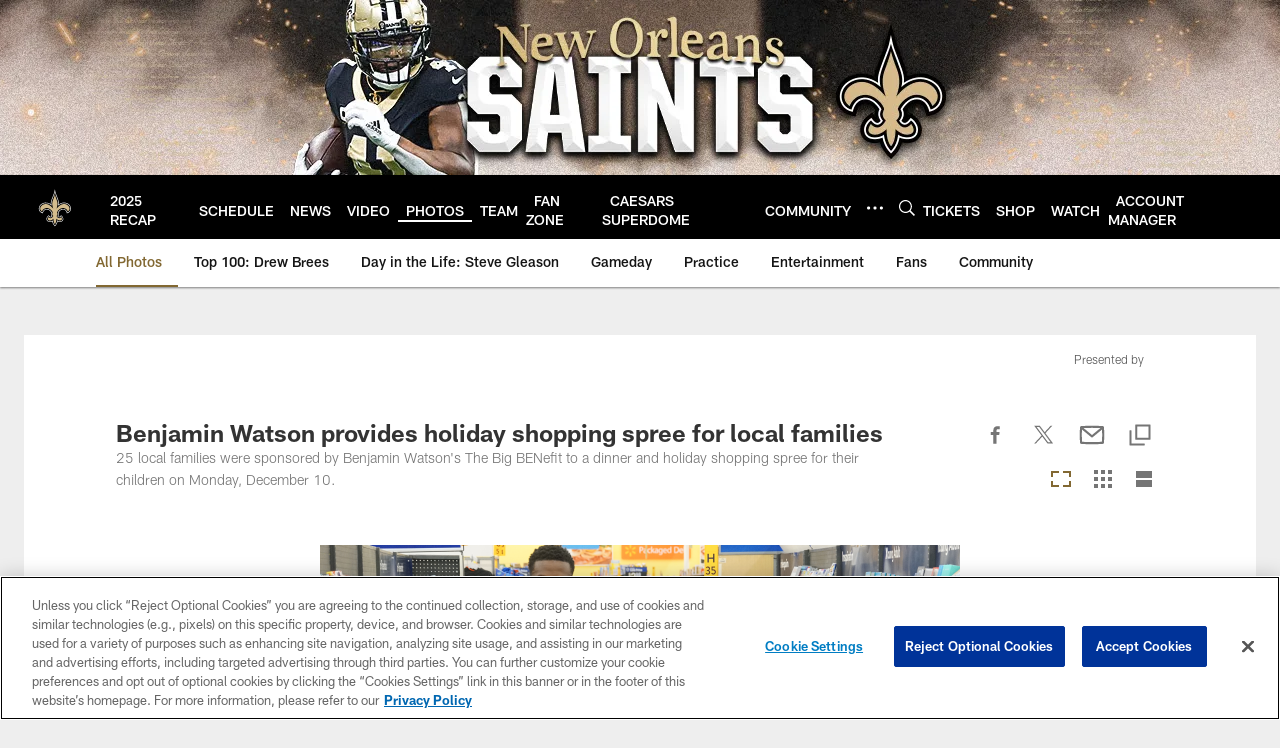

--- FILE ---
content_type: text/html; charset=utf-8
request_url: https://www.google.com/recaptcha/api2/aframe
body_size: 268
content:
<!DOCTYPE HTML><html><head><meta http-equiv="content-type" content="text/html; charset=UTF-8"></head><body><script nonce="X6cmFMnPDkmSxiQ5sb87Ww">/** Anti-fraud and anti-abuse applications only. See google.com/recaptcha */ try{var clients={'sodar':'https://pagead2.googlesyndication.com/pagead/sodar?'};window.addEventListener("message",function(a){try{if(a.source===window.parent){var b=JSON.parse(a.data);var c=clients[b['id']];if(c){var d=document.createElement('img');d.src=c+b['params']+'&rc='+(localStorage.getItem("rc::a")?sessionStorage.getItem("rc::b"):"");window.document.body.appendChild(d);sessionStorage.setItem("rc::e",parseInt(sessionStorage.getItem("rc::e")||0)+1);localStorage.setItem("rc::h",'1769809143412');}}}catch(b){}});window.parent.postMessage("_grecaptcha_ready", "*");}catch(b){}</script></body></html>

--- FILE ---
content_type: text/javascript; charset=utf-8
request_url: https://auth-id.neworleanssaints.com/accounts.webSdkBootstrap?apiKey=4_dFGzZYsALqxragbCqBmGgQ&pageURL=https%3A%2F%2Fwww.neworleanssaints.com%2Fphotos%2Fbenjamin-watson-provides-holiday-shopping-spree-for-local-families&sdk=js_latest&sdkBuild=18435&format=json
body_size: 430
content:
{
  "callId": "019c10d8529f7fc0b2750631b5c87e05",
  "errorCode": 0,
  "apiVersion": 2,
  "statusCode": 200,
  "statusReason": "OK",
  "time": "2026-01-30T21:38:58.354Z",
  "hasGmid": "ver4"
}